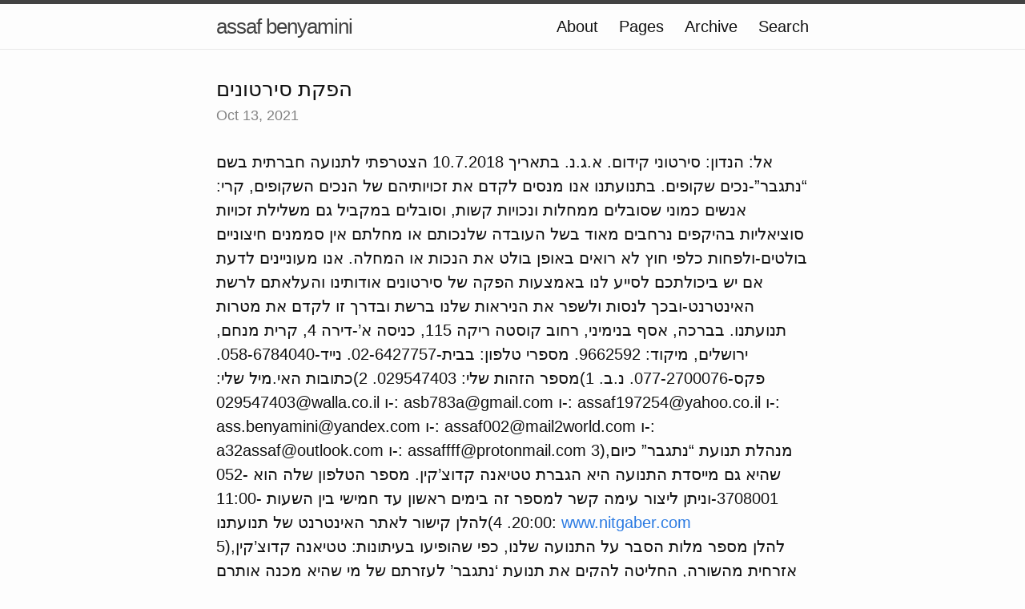

--- FILE ---
content_type: text/html; charset=utf-8
request_url: https://assafww.micro.blog/2021/10/13/163938.html
body_size: 9770
content:
<!DOCTYPE html>
<html>

  <head>
  <meta charset="utf-8">
  <meta http-equiv="X-UA-Compatible" content="IE=edge">
  <meta name="viewport" content="width=device-width initial-scale=1">

  <title>
      
      assaf benyamini - הפקת סירטונים
      
  </title>

  <meta name="description" content="אל: הנדון: סירטוני קידום. א.ג.נ. בתאריך 10.7.2018 הצטרפתי לתנועה חברתית בשם &ldquo;נתגבר&rdquo;-נכים שקופים. בתנועתנו אנו מנסים לקדם את זכויותיהם של הנכים השקופים, קרי: אנשים כמוני שסובלים ממחלות ונכויות קשות, וסובלים במקביל גם משלילת זכויות סוציאליות בהיקפים נרחבים מאוד בשל העובדה שלנכותם או מחלתם אין סממנים חיצוניים בולטים-ולפחות כלפי חוץ לא רואים באופן בולט את הנכות או המחלה. אנו מעוניינים לדעת אם יש ביכולתכם לסייע לנו באמצעות הפקה של סירטונים אודותינו והעלאתם לרשת האינטרנט-ובכך לנסות ולשפר את הניראות שלנו ברשת ובדרך זו לקדם את מטרות תנועתנו.">

  <link rel="shortcut icon" href="https://micro.blog/assafww/favicon.png" type="image/x-icon" />
  <link rel="stylesheet" href="/css/main.css?0">
  <link rel="stylesheet" href="/custom.css?0">
  <link rel="canonical" href="https://assafww.micro.blog/2021/10/13/163938.html">

    <link rel="me" href="https://micro.blog/assafww" />
	
	
	
	<link rel="authorization_endpoint" href="https://micro.blog/indieauth/auth" />
	<link rel="token_endpoint" href="https://micro.blog/indieauth/token" />
	<link rel="micropub" href="https://micro.blog/micropub" />
	<link rel="microsub" href="https://micro.blog/microsub" />
	<link rel="webmention" href="https://micro.blog/webmention" />
	<link rel="subscribe" href="https://micro.blog/users/follow" />
    
	    <link rel="stylesheet" href="/navlist.css" />
    
    
</head>


  <body>

    <header class="site-header">

  <div class="wrapper">

    <a class="site-title" href="/">assaf benyamini</a>

    <nav class="site-nav">
      <a href="#" class="menu-icon">
        <svg viewBox="0 0 18 15">
          <path fill="#424242" d="M18,1.484c0,0.82-0.665,1.484-1.484,1.484H1.484C0.665,2.969,0,2.304,0,1.484l0,0C0,0.665,0.665,0,1.484,0 h15.031C17.335,0,18,0.665,18,1.484L18,1.484z"/>
          <path fill="#424242" d="M18,7.516C18,8.335,17.335,9,16.516,9H1.484C0.665,9,0,8.335,0,7.516l0,0c0-0.82,0.665-1.484,1.484-1.484 h15.031C17.335,6.031,18,6.696,18,7.516L18,7.516z"/>
          <path fill="#424242" d="M18,13.516C18,14.335,17.335,15,16.516,15H1.484C0.665,15,0,14.335,0,13.516l0,0 c0-0.82,0.665-1.484,1.484-1.484h15.031C17.335,12.031,18,12.696,18,13.516L18,13.516z"/>
        </svg>
      </a>

      <div class="trigger">
		
			
				<a class="page-link" href="/about/">About</a>
			
		
			
				<a class="page-link" href="/pages/">Pages</a>
			
		
			
				<a class="page-link" href="/archive/">Archive</a>
			
		
			
				<a class="page-link" href="/search/">Search</a>
			
		
      </div>
    </nav>

  </div>

</header>


    <div class="page-content">
      <div class="wrapper">
		
<div class="post h-entry">

  <header class="post-header">
	
	  	<h1 class="p-name">הפקת סירטונים</h1>
  	
    <p class="post-meta"><time class="dt-published" datetime="2021-10-13 16:39:38 &#43;0300">Oct 13, 2021</time></p>
  </header>

  <article class="post-content e-content">
	<p>אל:
הנדון: סירטוני קידום.
א.ג.נ.
בתאריך 10.7.2018 הצטרפתי לתנועה חברתית בשם &ldquo;נתגבר&rdquo;-נכים שקופים. בתנועתנו אנו מנסים לקדם את זכויותיהם של הנכים השקופים, קרי: אנשים כמוני שסובלים ממחלות ונכויות קשות, וסובלים במקביל גם משלילת זכויות סוציאליות בהיקפים נרחבים מאוד בשל העובדה שלנכותם או מחלתם אין סממנים חיצוניים בולטים-ולפחות כלפי חוץ לא רואים באופן בולט את הנכות או המחלה.
אנו מעוניינים לדעת אם יש ביכולתכם לסייע לנו באמצעות הפקה של סירטונים אודותינו והעלאתם לרשת האינטרנט-ובכך לנסות ולשפר את הניראות שלנו ברשת ובדרך זו לקדם את מטרות תנועתנו.
בברכה,
אסף בנימיני,
רחוב קוסטה ריקה 115,
כניסה א&rsquo;-דירה 4,
קרית מנחם,
ירושלים, מיקוד: 9662592.
מספרי טלפון: בבית-02-6427757.
נייד-058-6784040. פקס-077-2700076.
נ.ב. 1)מספר הזהות שלי: 029547403.
2)כתובות האי.מיל שלי: 029547403@walla.co.il
ו-: asb783a@gmail.com
ו-: assaf197254@yahoo.co.il
ו-: ass.benyamini@yandex.com
ו-: assaf002@mail2world.com
ו-: a32assaf@outlook.com
ו-: assaffff@protonmail.com
3)מנהלת תנועת &ldquo;נתגבר&rdquo; כיום, שהיא גם מייסדת התנועה היא הגברת טטיאנה קדוצ&rsquo;קין. מספר הטלפון שלה הוא 052-3708001-וניתן ליצור עימה קשר למספר זה בימים ראשון עד חמישי בין השעות 11:00-20:00.
4)להלן קישור לאתר האינטרנט של תנועתנו:
<a href="https://www.nitgaber.com/">www.nitgaber.com</a><br />
5)להלן מספר מלות הסבר על התנועה שלנו, כפי שהופיעו בעיתונות:
 טטיאנה קדוצ&rsquo;קין, אזרחית מהשורה, החליטה להקים את תנועת &lsquo;נתגבר&rsquo; לעזרתם של מי שהיא מכנה אותרם &lsquo;הנכים השקופים&rsquo;. עד כה התכנסו אל התנועה שלה כ-500 איש מכל רחבי הארץ. בראיון ליומן ערוץ 7 היא מספת על המיזם ועל אותם נכים שלא זוכים לסיוע ראוי ומספיק מהגורמים הרלוונטיים, רק משום שהם שקופים.
לדבריה את אוכלוסיית הנכים ניתן לחלק לשתי קבוצות: נכים עם כסא גלגלים ונכים ללא כסא גלגלים. את הקבוצה השנייה היא מגדירה כ&rdquo;נכים שקופים&rdquo; מפני שלדבריה אינם מקבלים את אותם השירותים כפי שמקבלים הנכים עם כסא הגלגלים, למרות שהם מוגדרים בעלי 75-100 אחוזי נכות.
אנשים אלו, היא מסבירה, אינם יכולים להתפרנס לבד, והם זקוקים לעזרת השירותים הנוספים שזכאים להם הנכים עם כסאות הגלגלים. לדוגמא, הנכים השקופים מקבלים קצבת נכות נמוכה מביטוח לאומי, לא מקבלים תוספות מסוימות כמו קצבת שירותים מיוחדים, קצבת מלווה, קצבת ניידות וכן הם מקבלים קצבה נמוכה יותר ממשרד השיכון.
לפי המחקר שערכה קדוצ&rsquo;קין נכים שקופים אלו רעבים ללחם למרות הניסיון לטעון שבישראל של 2016 אין אנשים רעבים ללחם. עוד קובע המחקר שביצעה כי אחוזי ההתאבדות בקרבם גבוהים. בתנועה שהקימה היא פועלת להכנסת הנכים השקופים לרשימות ההמתנה לדיור ציבורי. זאת מאחר ולדבריה הם אינם נכנסים לרשימות אלו בדרך כלל למרות שהם אמורים להיות זכאים. היא מקיימת לא מעט מפגשים עם חברי כנסת ואף משתתפת בישיבות ודיוני ועדות רלוונטיות בכנסת, אך לדבריה המסוגלים לסייע אינם מקשיבים והמקשיבים נמצאים באופוזיציה ולכן אינם יכולים לסייע.
כעת היא קוראת לעוד ועוד נכים &ldquo;שקופים&rdquo; לחבור אליה, לפנות אליה על מנת שתוכל לסייע להם. להערכתה לו יימשך המצב כפי שהוא כיום לא יהיה מנוס מהפגנת נכים שיתבעו את זכויותיהם ואת התנאים הבסיסיים למחייתם.
6)להלן מספר קישורים לפרופילים שלי ברשתות חברתיות שונות:
<a href="https://www.webtalk.co/assaf.benyamini">www.webtalk.co/assaf.ben&hellip;</a></p>

<p><a href="https://www.facebook.com/profile.php?id=100066013470424">www.facebook.com/profile.p&hellip;</a></p>

<p><a href="https://twitter.com/MPn5ZoSbDwznze0">twitter.com/MPn5ZoSbD&hellip;</a></p>

<p><a href="https://www.youtube.com/channel/UCX17EMVKfwYLVJNQN9Qlzrg">www.youtube.com/channel/U&hellip;</a></p>

<p><a href="https://www.youtube.com/watch?v=sDIaII3l8gY">www.youtube.com/watch</a></p>

<p><a href="https://assafcontent.ghost.io/">assafcontent.ghost.io</a></p>

<p>7)מאחר והתנועה שלנו היא תנועה של אנשים נכים, קשי יום שנאלצים לעתים קרובות למדי להתלבט בין רכישת תרופות לרכישת מצרכי מזון בסיסיים-הרי ברור שבמצב זה אין, וגם לא יוכל להיות לנו בעתיד הנראה לעין תקציב פרסום כלשהוא. יש לקחת זאת בחשבון.</p>

  </article>

</div>




      </div>
    </div>

    <footer class="site-footer">

  <div class="wrapper">

    <div class="footer-col-wrapper">
      <div class="footer-col  footer-col-3">
        <p class="text">Follow <a href="https://micro.blog/assafww">@assafww on Micro.blog</a>.</p>
      </div>
    </div>

  </div>

</footer>

    

		
  </body>

</html>
